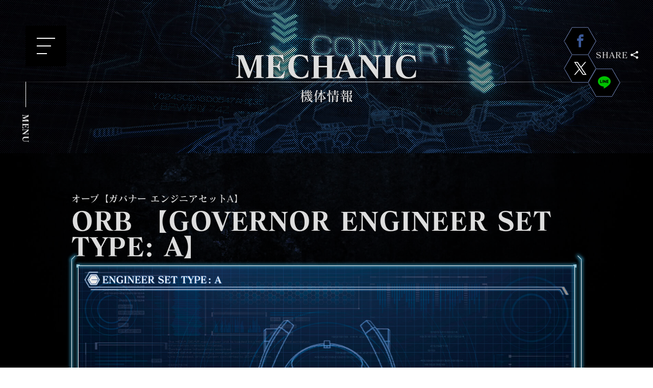

--- FILE ---
content_type: text/html; charset=UTF-8
request_url: https://hexa-gear.com/mechanic/orb-governor-engineer-set-type-a/
body_size: 9840
content:
<!DOCTYPE html>
<html lang="ja">

<head>
<!-- Global site tag (gtag.js) - Google Analytics -->
<script async src="https://www.googletagmanager.com/gtag/js?id=UA-52629938-7"></script>
<script>
  window.dataLayer = window.dataLayer || [];
  function gtag(){dataLayer.push(arguments);}
  gtag('js', new Date());

  gtag('config', 'UA-52629938-7');
  gtag('config', 'AW-724418514');
</script>
<script>
  gtag('event', 'page_view', {
    'send_to': 'AW-724418514',
    'user_id': 'replace with value'
  });
</script>

  <meta charset="UTF-8">
  <meta http-equiv="X-UA-Compatible" content="IE=edge">
  <meta name="viewport" content="width=device-width, initial-scale=1">
  <meta name="format-detection" content="telephone=no">
  <meta name="description" content="設定解説オーブ二足ないし四足で歩行し、人間と同様に工具を把持することができる。稼動している物はほとんどがKARMAやSANAT代理体を搭載、またはそれらの遠隔制御下にある。本来は大型の光学視覚器であったものが四肢を獲得して自走するようになったもの。出自の通り“良く見える眼”として機能するため">
<meta name="twitter:card" content="summary_large_image">
<meta name="twitter:site" content="">
<meta name="twitter:domain" content="HEXA GEAR . COM ‐ ヘキサギア オフィシャルサイト">
<meta name="twitter:title" content="ORB 【GOVERNOR ENGINEER SET TYPE: A】 | HEXA GEAR . COM ‐ ヘキサギア オフィシャルサイト">
<meta name="twitter:description" content="設定解説オーブ二足ないし四足で歩行し、人間と同様に工具を把持することができる。稼動している物はほとんどがKARMAやSANAT代理体を搭載、またはそれらの遠隔制御下にある。本来は大型の光学視覚器であったものが四肢を獲得して自走するようになったもの。出自の通り“良く見える眼”として機能するため">
<meta name="twitter:image" content="https://hexa-gear.com/wp-content/uploads/2022/10/ae69b9e2516fe1bfe6b34a7e472a3255ccf1e66a-1024x520.jpg">
<meta property="og:site_name" content="HEXA GEAR . COM ‐ ヘキサギア オフィシャルサイト">
<meta property="og:title" content="ORB 【GOVERNOR ENGINEER SET TYPE: A】 | HEXA GEAR . COM ‐ ヘキサギア オフィシャルサイト">
<meta property="og:type" content="article">
<meta property="og:image" content="https://hexa-gear.com/wp-content/uploads/2022/10/ae69b9e2516fe1bfe6b34a7e472a3255ccf1e66a-1024x520.jpg">
<meta property="og:url" content="https://hexa-gear.com/mechanic/orb-governor-engineer-set-type-a/">
<meta property="og:description" content="設定解説オーブ二足ないし四足で歩行し、人間と同様に工具を把持することができる。稼動している物はほとんどがKARMAやSANAT代理体を搭載、またはそれらの遠隔制御下にある。本来は大型の光学視覚器であったものが四肢を獲得して自走するようになったもの。出自の通り“良く見える眼”として機能するため">
<title>ORB 【GOVERNOR ENGINEER SET TYPE: A】 | HEXA GEAR . COM ‐ ヘキサギア オフィシャルサイト</title>
<meta name='robots' content='max-image-preview:large' />
<link rel='dns-prefetch' href='//ajax.googleapis.com' />
<link rel='dns-prefetch' href='//webfont.fontplus.jp' />
<link rel='dns-prefetch' href='//cdnjs.cloudflare.com' />
<script type="text/javascript">
/* <![CDATA[ */
window._wpemojiSettings = {"baseUrl":"https:\/\/s.w.org\/images\/core\/emoji\/15.0.3\/72x72\/","ext":".png","svgUrl":"https:\/\/s.w.org\/images\/core\/emoji\/15.0.3\/svg\/","svgExt":".svg","source":{"concatemoji":"https:\/\/hexa-gear.com\/wp-includes\/js\/wp-emoji-release.min.js"}};
/*! This file is auto-generated */
!function(i,n){var o,s,e;function c(e){try{var t={supportTests:e,timestamp:(new Date).valueOf()};sessionStorage.setItem(o,JSON.stringify(t))}catch(e){}}function p(e,t,n){e.clearRect(0,0,e.canvas.width,e.canvas.height),e.fillText(t,0,0);var t=new Uint32Array(e.getImageData(0,0,e.canvas.width,e.canvas.height).data),r=(e.clearRect(0,0,e.canvas.width,e.canvas.height),e.fillText(n,0,0),new Uint32Array(e.getImageData(0,0,e.canvas.width,e.canvas.height).data));return t.every(function(e,t){return e===r[t]})}function u(e,t,n){switch(t){case"flag":return n(e,"\ud83c\udff3\ufe0f\u200d\u26a7\ufe0f","\ud83c\udff3\ufe0f\u200b\u26a7\ufe0f")?!1:!n(e,"\ud83c\uddfa\ud83c\uddf3","\ud83c\uddfa\u200b\ud83c\uddf3")&&!n(e,"\ud83c\udff4\udb40\udc67\udb40\udc62\udb40\udc65\udb40\udc6e\udb40\udc67\udb40\udc7f","\ud83c\udff4\u200b\udb40\udc67\u200b\udb40\udc62\u200b\udb40\udc65\u200b\udb40\udc6e\u200b\udb40\udc67\u200b\udb40\udc7f");case"emoji":return!n(e,"\ud83d\udc26\u200d\u2b1b","\ud83d\udc26\u200b\u2b1b")}return!1}function f(e,t,n){var r="undefined"!=typeof WorkerGlobalScope&&self instanceof WorkerGlobalScope?new OffscreenCanvas(300,150):i.createElement("canvas"),a=r.getContext("2d",{willReadFrequently:!0}),o=(a.textBaseline="top",a.font="600 32px Arial",{});return e.forEach(function(e){o[e]=t(a,e,n)}),o}function t(e){var t=i.createElement("script");t.src=e,t.defer=!0,i.head.appendChild(t)}"undefined"!=typeof Promise&&(o="wpEmojiSettingsSupports",s=["flag","emoji"],n.supports={everything:!0,everythingExceptFlag:!0},e=new Promise(function(e){i.addEventListener("DOMContentLoaded",e,{once:!0})}),new Promise(function(t){var n=function(){try{var e=JSON.parse(sessionStorage.getItem(o));if("object"==typeof e&&"number"==typeof e.timestamp&&(new Date).valueOf()<e.timestamp+604800&&"object"==typeof e.supportTests)return e.supportTests}catch(e){}return null}();if(!n){if("undefined"!=typeof Worker&&"undefined"!=typeof OffscreenCanvas&&"undefined"!=typeof URL&&URL.createObjectURL&&"undefined"!=typeof Blob)try{var e="postMessage("+f.toString()+"("+[JSON.stringify(s),u.toString(),p.toString()].join(",")+"));",r=new Blob([e],{type:"text/javascript"}),a=new Worker(URL.createObjectURL(r),{name:"wpTestEmojiSupports"});return void(a.onmessage=function(e){c(n=e.data),a.terminate(),t(n)})}catch(e){}c(n=f(s,u,p))}t(n)}).then(function(e){for(var t in e)n.supports[t]=e[t],n.supports.everything=n.supports.everything&&n.supports[t],"flag"!==t&&(n.supports.everythingExceptFlag=n.supports.everythingExceptFlag&&n.supports[t]);n.supports.everythingExceptFlag=n.supports.everythingExceptFlag&&!n.supports.flag,n.DOMReady=!1,n.readyCallback=function(){n.DOMReady=!0}}).then(function(){return e}).then(function(){var e;n.supports.everything||(n.readyCallback(),(e=n.source||{}).concatemoji?t(e.concatemoji):e.wpemoji&&e.twemoji&&(t(e.twemoji),t(e.wpemoji)))}))}((window,document),window._wpemojiSettings);
/* ]]> */
</script>
<style id='wp-emoji-styles-inline-css' type='text/css'>

	img.wp-smiley, img.emoji {
		display: inline !important;
		border: none !important;
		box-shadow: none !important;
		height: 1em !important;
		width: 1em !important;
		margin: 0 0.07em !important;
		vertical-align: -0.1em !important;
		background: none !important;
		padding: 0 !important;
	}
</style>
<link rel='stylesheet' id='wp-block-library-css' href='https://hexa-gear.com/wp-includes/css/dist/block-library/style.min.css' type='text/css' media='all' />
<style id='classic-theme-styles-inline-css' type='text/css'>
/*! This file is auto-generated */
.wp-block-button__link{color:#fff;background-color:#32373c;border-radius:9999px;box-shadow:none;text-decoration:none;padding:calc(.667em + 2px) calc(1.333em + 2px);font-size:1.125em}.wp-block-file__button{background:#32373c;color:#fff;text-decoration:none}
</style>
<style id='global-styles-inline-css' type='text/css'>
:root{--wp--preset--aspect-ratio--square: 1;--wp--preset--aspect-ratio--4-3: 4/3;--wp--preset--aspect-ratio--3-4: 3/4;--wp--preset--aspect-ratio--3-2: 3/2;--wp--preset--aspect-ratio--2-3: 2/3;--wp--preset--aspect-ratio--16-9: 16/9;--wp--preset--aspect-ratio--9-16: 9/16;--wp--preset--color--black: #000000;--wp--preset--color--cyan-bluish-gray: #abb8c3;--wp--preset--color--white: #ffffff;--wp--preset--color--pale-pink: #f78da7;--wp--preset--color--vivid-red: #cf2e2e;--wp--preset--color--luminous-vivid-orange: #ff6900;--wp--preset--color--luminous-vivid-amber: #fcb900;--wp--preset--color--light-green-cyan: #7bdcb5;--wp--preset--color--vivid-green-cyan: #00d084;--wp--preset--color--pale-cyan-blue: #8ed1fc;--wp--preset--color--vivid-cyan-blue: #0693e3;--wp--preset--color--vivid-purple: #9b51e0;--wp--preset--gradient--vivid-cyan-blue-to-vivid-purple: linear-gradient(135deg,rgba(6,147,227,1) 0%,rgb(155,81,224) 100%);--wp--preset--gradient--light-green-cyan-to-vivid-green-cyan: linear-gradient(135deg,rgb(122,220,180) 0%,rgb(0,208,130) 100%);--wp--preset--gradient--luminous-vivid-amber-to-luminous-vivid-orange: linear-gradient(135deg,rgba(252,185,0,1) 0%,rgba(255,105,0,1) 100%);--wp--preset--gradient--luminous-vivid-orange-to-vivid-red: linear-gradient(135deg,rgba(255,105,0,1) 0%,rgb(207,46,46) 100%);--wp--preset--gradient--very-light-gray-to-cyan-bluish-gray: linear-gradient(135deg,rgb(238,238,238) 0%,rgb(169,184,195) 100%);--wp--preset--gradient--cool-to-warm-spectrum: linear-gradient(135deg,rgb(74,234,220) 0%,rgb(151,120,209) 20%,rgb(207,42,186) 40%,rgb(238,44,130) 60%,rgb(251,105,98) 80%,rgb(254,248,76) 100%);--wp--preset--gradient--blush-light-purple: linear-gradient(135deg,rgb(255,206,236) 0%,rgb(152,150,240) 100%);--wp--preset--gradient--blush-bordeaux: linear-gradient(135deg,rgb(254,205,165) 0%,rgb(254,45,45) 50%,rgb(107,0,62) 100%);--wp--preset--gradient--luminous-dusk: linear-gradient(135deg,rgb(255,203,112) 0%,rgb(199,81,192) 50%,rgb(65,88,208) 100%);--wp--preset--gradient--pale-ocean: linear-gradient(135deg,rgb(255,245,203) 0%,rgb(182,227,212) 50%,rgb(51,167,181) 100%);--wp--preset--gradient--electric-grass: linear-gradient(135deg,rgb(202,248,128) 0%,rgb(113,206,126) 100%);--wp--preset--gradient--midnight: linear-gradient(135deg,rgb(2,3,129) 0%,rgb(40,116,252) 100%);--wp--preset--font-size--small: 13px;--wp--preset--font-size--medium: 20px;--wp--preset--font-size--large: 36px;--wp--preset--font-size--x-large: 42px;--wp--preset--spacing--20: 0.44rem;--wp--preset--spacing--30: 0.67rem;--wp--preset--spacing--40: 1rem;--wp--preset--spacing--50: 1.5rem;--wp--preset--spacing--60: 2.25rem;--wp--preset--spacing--70: 3.38rem;--wp--preset--spacing--80: 5.06rem;--wp--preset--shadow--natural: 6px 6px 9px rgba(0, 0, 0, 0.2);--wp--preset--shadow--deep: 12px 12px 50px rgba(0, 0, 0, 0.4);--wp--preset--shadow--sharp: 6px 6px 0px rgba(0, 0, 0, 0.2);--wp--preset--shadow--outlined: 6px 6px 0px -3px rgba(255, 255, 255, 1), 6px 6px rgba(0, 0, 0, 1);--wp--preset--shadow--crisp: 6px 6px 0px rgba(0, 0, 0, 1);}:where(.is-layout-flex){gap: 0.5em;}:where(.is-layout-grid){gap: 0.5em;}body .is-layout-flex{display: flex;}.is-layout-flex{flex-wrap: wrap;align-items: center;}.is-layout-flex > :is(*, div){margin: 0;}body .is-layout-grid{display: grid;}.is-layout-grid > :is(*, div){margin: 0;}:where(.wp-block-columns.is-layout-flex){gap: 2em;}:where(.wp-block-columns.is-layout-grid){gap: 2em;}:where(.wp-block-post-template.is-layout-flex){gap: 1.25em;}:where(.wp-block-post-template.is-layout-grid){gap: 1.25em;}.has-black-color{color: var(--wp--preset--color--black) !important;}.has-cyan-bluish-gray-color{color: var(--wp--preset--color--cyan-bluish-gray) !important;}.has-white-color{color: var(--wp--preset--color--white) !important;}.has-pale-pink-color{color: var(--wp--preset--color--pale-pink) !important;}.has-vivid-red-color{color: var(--wp--preset--color--vivid-red) !important;}.has-luminous-vivid-orange-color{color: var(--wp--preset--color--luminous-vivid-orange) !important;}.has-luminous-vivid-amber-color{color: var(--wp--preset--color--luminous-vivid-amber) !important;}.has-light-green-cyan-color{color: var(--wp--preset--color--light-green-cyan) !important;}.has-vivid-green-cyan-color{color: var(--wp--preset--color--vivid-green-cyan) !important;}.has-pale-cyan-blue-color{color: var(--wp--preset--color--pale-cyan-blue) !important;}.has-vivid-cyan-blue-color{color: var(--wp--preset--color--vivid-cyan-blue) !important;}.has-vivid-purple-color{color: var(--wp--preset--color--vivid-purple) !important;}.has-black-background-color{background-color: var(--wp--preset--color--black) !important;}.has-cyan-bluish-gray-background-color{background-color: var(--wp--preset--color--cyan-bluish-gray) !important;}.has-white-background-color{background-color: var(--wp--preset--color--white) !important;}.has-pale-pink-background-color{background-color: var(--wp--preset--color--pale-pink) !important;}.has-vivid-red-background-color{background-color: var(--wp--preset--color--vivid-red) !important;}.has-luminous-vivid-orange-background-color{background-color: var(--wp--preset--color--luminous-vivid-orange) !important;}.has-luminous-vivid-amber-background-color{background-color: var(--wp--preset--color--luminous-vivid-amber) !important;}.has-light-green-cyan-background-color{background-color: var(--wp--preset--color--light-green-cyan) !important;}.has-vivid-green-cyan-background-color{background-color: var(--wp--preset--color--vivid-green-cyan) !important;}.has-pale-cyan-blue-background-color{background-color: var(--wp--preset--color--pale-cyan-blue) !important;}.has-vivid-cyan-blue-background-color{background-color: var(--wp--preset--color--vivid-cyan-blue) !important;}.has-vivid-purple-background-color{background-color: var(--wp--preset--color--vivid-purple) !important;}.has-black-border-color{border-color: var(--wp--preset--color--black) !important;}.has-cyan-bluish-gray-border-color{border-color: var(--wp--preset--color--cyan-bluish-gray) !important;}.has-white-border-color{border-color: var(--wp--preset--color--white) !important;}.has-pale-pink-border-color{border-color: var(--wp--preset--color--pale-pink) !important;}.has-vivid-red-border-color{border-color: var(--wp--preset--color--vivid-red) !important;}.has-luminous-vivid-orange-border-color{border-color: var(--wp--preset--color--luminous-vivid-orange) !important;}.has-luminous-vivid-amber-border-color{border-color: var(--wp--preset--color--luminous-vivid-amber) !important;}.has-light-green-cyan-border-color{border-color: var(--wp--preset--color--light-green-cyan) !important;}.has-vivid-green-cyan-border-color{border-color: var(--wp--preset--color--vivid-green-cyan) !important;}.has-pale-cyan-blue-border-color{border-color: var(--wp--preset--color--pale-cyan-blue) !important;}.has-vivid-cyan-blue-border-color{border-color: var(--wp--preset--color--vivid-cyan-blue) !important;}.has-vivid-purple-border-color{border-color: var(--wp--preset--color--vivid-purple) !important;}.has-vivid-cyan-blue-to-vivid-purple-gradient-background{background: var(--wp--preset--gradient--vivid-cyan-blue-to-vivid-purple) !important;}.has-light-green-cyan-to-vivid-green-cyan-gradient-background{background: var(--wp--preset--gradient--light-green-cyan-to-vivid-green-cyan) !important;}.has-luminous-vivid-amber-to-luminous-vivid-orange-gradient-background{background: var(--wp--preset--gradient--luminous-vivid-amber-to-luminous-vivid-orange) !important;}.has-luminous-vivid-orange-to-vivid-red-gradient-background{background: var(--wp--preset--gradient--luminous-vivid-orange-to-vivid-red) !important;}.has-very-light-gray-to-cyan-bluish-gray-gradient-background{background: var(--wp--preset--gradient--very-light-gray-to-cyan-bluish-gray) !important;}.has-cool-to-warm-spectrum-gradient-background{background: var(--wp--preset--gradient--cool-to-warm-spectrum) !important;}.has-blush-light-purple-gradient-background{background: var(--wp--preset--gradient--blush-light-purple) !important;}.has-blush-bordeaux-gradient-background{background: var(--wp--preset--gradient--blush-bordeaux) !important;}.has-luminous-dusk-gradient-background{background: var(--wp--preset--gradient--luminous-dusk) !important;}.has-pale-ocean-gradient-background{background: var(--wp--preset--gradient--pale-ocean) !important;}.has-electric-grass-gradient-background{background: var(--wp--preset--gradient--electric-grass) !important;}.has-midnight-gradient-background{background: var(--wp--preset--gradient--midnight) !important;}.has-small-font-size{font-size: var(--wp--preset--font-size--small) !important;}.has-medium-font-size{font-size: var(--wp--preset--font-size--medium) !important;}.has-large-font-size{font-size: var(--wp--preset--font-size--large) !important;}.has-x-large-font-size{font-size: var(--wp--preset--font-size--x-large) !important;}
:where(.wp-block-post-template.is-layout-flex){gap: 1.25em;}:where(.wp-block-post-template.is-layout-grid){gap: 1.25em;}
:where(.wp-block-columns.is-layout-flex){gap: 2em;}:where(.wp-block-columns.is-layout-grid){gap: 2em;}
:root :where(.wp-block-pullquote){font-size: 1.5em;line-height: 1.6;}
</style>
<link rel='stylesheet' id='aw-css-style-css' href='https://hexa-gear.com/wp-content/themes/hexagear/css/style.css' type='text/css' media='all' />
<link rel='stylesheet' id='aw-modal-video-css' href='https://hexa-gear.com/wp-content/themes/hexagear/css/modal-video.min' type='text/css' media='all' />
<link rel='stylesheet' id='fancybox-css' href='https://hexa-gear.com/wp-content/plugins/easy-fancybox/fancybox/1.5.4/jquery.fancybox.min.css' type='text/css' media='screen' />
<style id='fancybox-inline-css' type='text/css'>
#fancybox-content{border-color:#ffffff;}#fancybox-title,#fancybox-title-float-main{color:#fff}
</style>
<!--[if lt IE 10]>
<script type="text/javascript" src="https://hexa-gear.com/wp-content/themes/hexagear/js/flexibility.js" id="aw-flexibility-js"></script>
<![endif]-->
<script type="text/javascript" src="https://hexa-gear.com/wp-includes/js/jquery/jquery.min.js" id="jquery-core-js"></script>
<script type="text/javascript" src="https://hexa-gear.com/wp-includes/js/jquery/jquery-migrate.min.js" id="jquery-migrate-js"></script>
<link rel="https://api.w.org/" href="https://hexa-gear.com/wp-json/" /><link rel="canonical" href="https://hexa-gear.com/mechanic/orb-governor-engineer-set-type-a/" />
  <link rel="apple-touch-icon" sizes="180x180" href="https://hexa-gear.com/wp-content/themes/hexagear/favicons/apple-touch-icon.png">
  <link rel="icon" type="image/png" sizes="32x32" href="https://hexa-gear.com/wp-content/themes/hexagear/favicons/favicon-32x32.png">
  <link rel="icon" type="image/png" sizes="16x16" href="https://hexa-gear.com/wp-content/themes/hexagear/favicons/favicon-16x16.png">
  <link rel="manifest" href="https://hexa-gear.com/wp-content/themes/hexagear/favicons/manifest.json">
  <link rel="mask-icon" href="https://hexa-gear.com/wp-content/themes/hexagear/favicons/safari-pinned-tab.svg" color="#5bbad5">
  <meta name="theme-color" content="#ffffff">

</head>

<body class="mechanic-template-default single single-mechanic postid-14752">

  <svg style="display:none;" xmlns="http://www.w3.org/2000/svg">
    <symbol id="hexagear" viewBox="0 0 420 40">
      <g transform="translate(-7019 367)">
        <path class="cls-1" d="M33.618,38.816H11.206L0,19.41,11.206,0H33.619l11.2,19.41L33.62,38.815ZM13.01,3.123,3.605,19.41l9.4,16.3H31.834l9.382-16.3L31.834,3.123Zm17.8,30.841h-16.8L5.593,19.41,14.011,4.857h16.8l7.9,13.683H14.7v1.721H38.717l-7.9,13.7Z" transform="translate(7024 -366)" />
        <path class="cls-1" d="M282.8,26.59h21.772v4.048h-24.8a3.916,3.916,0,0,1,.774-3.011A3.179,3.179,0,0,1,282.8,26.59Zm-3.067,5.657V35.4h20V32.251Zm0,8.815h24.835V37.031H279.729Z" transform="translate(6864.609 -381.151)" />
        <path class="cls-1" d="M201.263,32.307H184.374V26.59H179.25V41.139h5.124V35.456h16.889v5.683h5.124V26.59h-5.124Z" transform="translate(6921.862 -381.151)" />
        <path class="cls-1" d="M400.252,26.59h-6.345l-6.113,4.788-6.109-4.788H375.34l9.283,7.274-9.283,7.274h6.345l6.109-4.788,6.113,4.788h6.345l-9.283-7.274Z" transform="translate(6810.127 -381.151)" />
        <path class="cls-1" d="M498.071,41.139,488.3,26.59h-8.918L469.61,41.139h5.752l8.483-12.63,8.483,12.63Z" transform="translate(6756.411 -381.151)" />
        <path class="cls-1" d="M699.276,26.59h21.772v4.048h-24.8a3.906,3.906,0,0,1,.779-3.011A3.178,3.178,0,0,1,699.276,26.59Zm-3.067,5.657V35.4h20V32.251Zm0,8.815h24.839V37.031H696.209Z" transform="translate(6627.293 -381.151)" />
        <path class="cls-1" d="M819.831,41.139l-9.77-14.549h-8.918L791.37,41.139h5.747l8.483-12.63,8.488,12.63Z" transform="translate(6573.068 -381.151)" />
        <path class="cls-1" d="M919.722,32.309h0V30.936c0-.28.176-2.289-.86-3.308a3.184,3.184,0,0,0-2.25-1.028H897.988a3.183,3.183,0,0,0-2.25,1.032c-1.02,1.024-.86,3.011-.86,3.308v10.2H900V37.273l19.664,5.257V38.9l-13.121-3.442h13.177Zm-5.132,0H900.015V30.644h14.575Z" transform="translate(6514.093 -381.157)" />
        <path class="cls-1" d="M599.32,27.632a4.138,4.138,0,0,0-.8,3.059h0v10.38h25.811v-8.81H609.645v3.153h9.464v1.63H603.622v-6.4H624.31V26.6H601.57a3.183,3.183,0,0,0-2.25,1.032Z" transform="translate(6682.97 -381.157)" />
      </g>
    </symbol>
  </svg>

    <div class="loader">
    <div class="loader__icon"><img src="https://hexa-gear.com/wp-content/themes/hexagear/images/load.png" alt="Loading..." class="load-img"></div>
    <div class="loader__text">DataAccess ...</div>
  </div>
  
  <header class="header">
        <div class="container header__body">
      <h1 class="header__title root-title">
        <span class="root-title__en">
          MECHANIC</span>
        <span class="root-title__line"></span>
        <span class="root-title__ja">
          機体情報</span>
      </h1>
    </div>
        <div class="header-menu">
      <button class="menu-btn" id="menu-btn">
        <span class="menu-btn__line"></span>
        <span class="menu-btn__line"></span>
        <span class="menu-btn__line"></span>
      </button>
      <span class="header-menu__text"></span>
    </div>
    <a href="#mechanic" class="scroll-icon"><span class="top"></span><span class="middle"></span><span class="bottom"></span></a>
  </header>
    <div class="share">
    <span class="share__title">SHARE</span>
<!--
    <div class="share__item share-btn">
      <a class="share-btn__inner" href="https://plus.google.com/share?url=https%3A%2F%2Fhexa-gear.com%2Fmechanic%2Forb-governor-engineer-set-type-a%2F" target="_blank"><span class="icon icon-google-plus"></span></a>
    </div>
-->
    <div class="share__item share-btn">
      <a class="share-btn__inner" href="https://www.facebook.com/sharer/sharer.php?u=https%3A%2F%2Fhexa-gear.com%2Fmechanic%2Forb-governor-engineer-set-type-a%2F" target="_blank"><span class="icon icon-facebook"></span></a>
    </div>
    <div class="share__item share-btn">
      <a class="share-btn__inner" href="https://x.com/intent/post?text=ORB+%E3%80%90GOVERNOR+ENGINEER+SET+TYPE%3A+A%E3%80%91+%7C+HEXA+GEAR+.+COM+%E2%80%90+%E3%83%98%E3%82%AD%E3%82%B5%E3%82%AE%E3%82%A2+%E3%82%AA%E3%83%95%E3%82%A3%E3%82%B7%E3%83%A3%E3%83%AB%E3%82%B5%E3%82%A4%E3%83%88&url=https%3A%2F%2Fhexa-gear.com%2Fmechanic%2Forb-governor-engineer-set-type-a%2F" target="_blank"><span class="icon icon-twitter"></span></a>
    </div>
    <div class="share__item share-btn">
      <a class="share-btn__inner" href="http://line.me/R/msg/text/?ORB 【GOVERNOR ENGINEER SET TYPE: A】 | HEXA GEAR . COM ‐ ヘキサギア オフィシャルサイト https%3A%2F%2Fhexa-gear.com%2Fmechanic%2Forb-governor-engineer-set-type-a%2F"><span class="icon icon-line"></span></a>
    </div>
  </div>

  <nav class="nav">
    <div class="nav__item nav__item--menu">
      <div class="nav__body">
        <div class="nav__logo">
          <a href="https://hexa-gear.com/" class="nav-list__link"><svg>
              <title>HEXA GEAR</title>
              <use xlink:href="#hexagear"></use>
            </svg></a>
        </div>
        <ul class="nav-list">
          <li class="nav-list__item"><a href="https://hexa-gear.com/" class="nav-list__link">TOP</a></li>
          <li class="nav-list__item"><a href="https://hexa-gear.com/about/" class="nav-list__link">ABOUT</a></li>
          <li class="nav-list__item"><a href="https://hexa-gear.com/product/" class="nav-list__link">PRODUCT</a></li>
          <li class="nav-list__item"><a href="https://hexa-gear.com/mechanic/" class="nav-list__link">MECHANIC</a></li>
          <li class="nav-list__item"><a href="https://hexa-gear.com/world/" class="nav-list__link">WORLD</a></li>
          <li class="nav-list__item"><a href="https://hexa-gear.com/movie/" class="nav-list__link">MOVIE</a></li>
          <li class="nav-list__item"><a href="https://hexa-gear.com/free_build/" class="nav-list__link nav-list__link--light">FREE BUILD</a></li>
          <li class="nav-list__item"><a href="https://hexa-gear.com/mission/" class="nav-list__link nav-list__link--light">MISSION</a></li>
          <li class="nav-list__item"><a href="https://hexa-gear.com/update/" class="nav-list__link">UPDATE</a></li>
          <li class="nav-list__item"><a href="https://www.kotobukiya.co.jp/shoplist/" class="nav-list__link nav-list__link--window" target="_blank">SHOP LIST</a></li>
          <li class="nav-list__item"><a href="https://www.kotobukiya.co.jp/hexa-gear-gg/" class="nav-list__link nav-list__link--window" target="_blank">BLOG</a></li>
          <li class="nav-list__item"><a href="https://x.com/Hexagear_team" class="nav-list__link nav-list__link--window" target="_blank">X</a></li>
        </ul>
        <dl class="lang nav__lang">
          <dt class="lang__title">Language</dt>
          <dd class="lang__data"><a class="lang__link lang__link--active">Japanese</a></dd>
          <dd class="lang__data"><a class="lang__link lang__link" href="http://en.hexa-gear.com">English</a></dd>
        </dl>
        <a class="nav__official" href="https://www.kotobukiya.co.jp/" target="_blank">KOTOBUKIYA Web Site</a>
      </div>
    </div>
    <div class="nav__item nav__item--visual"></div>
  </nav>

  <article class="mechanic">
    <div class="container">
      <header class="mechanic__header">
        <h1 class="mechanic__title">
          <span class="mechanic__title-ja">オーブ【ガバナー エンジニアセットA】</span>
          <span class="mechanic__title-en">ORB 【GOVERNOR ENGINEER SET TYPE: A】</span>
        </h1>
      </header>
      <div class="frame">
        <div class="frame__side frame__side--left"></div>
        <div class="frame__main">
          <div class="frame__inner">
            <div class="frame__body">
              <img width="1200" height="609" src="https://hexa-gear.com/wp-content/uploads/2022/10/ae69b9e2516fe1bfe6b34a7e472a3255ccf1e66a.jpg" class="mechanic-img wp-post-image" alt="" decoding="async" fetchpriority="high" srcset="https://hexa-gear.com/wp-content/uploads/2022/10/ae69b9e2516fe1bfe6b34a7e472a3255ccf1e66a.jpg 1200w, https://hexa-gear.com/wp-content/uploads/2022/10/ae69b9e2516fe1bfe6b34a7e472a3255ccf1e66a-768x390.jpg 768w, https://hexa-gear.com/wp-content/uploads/2022/10/ae69b9e2516fe1bfe6b34a7e472a3255ccf1e66a-1024x520.jpg 1024w, https://hexa-gear.com/wp-content/uploads/2022/10/ae69b9e2516fe1bfe6b34a7e472a3255ccf1e66a-800x406.jpg 800w" sizes="(max-width: 1200px) 100vw, 1200px" />            </div>
          </div>
        </div>
        <div class="frame__side frame__side--right"></div>
      </div>
      <section class="mechanic__description">
        <div class="container container--mini post-type-mechanic">
          <h2 class="h2">設定解説</h2>
<h4 class="h4">オーブ</h4>
<p>二足ないし四足で歩行し、人間と同様に工具を把持することができる。<br />
稼動している物はほとんどがKARMAやSANAT代理体を搭載、またはそれらの遠隔制御下にある。<br />
本来は大型の光学視覚器であったものが四肢を獲得して自走するようになったもの。出自の通り“良く見える眼”として機能するため遠距離索敵要員として部隊に迎えられることもあるが戦闘力は皆無。G2AIのみで稼働するヘキサギアに接続すれば、外付けのKARMA搭載型ヘキサギアとして起動させることが可能。<br />
戦闘により機体が動作不能な状態に陥ったKARMAに与えられる緊急用のボディでもある。戦闘用に作られたボディ（特に第三世代）では困難なガバナーとのスキンシップが容易に行えるため一部のガバナーに人気を博している。<br />
アースクライン・バイオメカニクス代表「ヴァージニア・アースクライン」が自ら設計した彼女のお気に入りである。</p>
<h4 class="h4">エンジニア</h4>
<p>技術者の総称。<br />
いずれの陣営においても現場に直接携わる者たちは揃いの作業服を着ていることが多い。<br />
彼らはそれぞれの分野の専門家であり、時代と共に失われつつある技術や知識の継承者でもある。</p>
<h4 class="h4">ヘキサグラムリムーバー</h4>
<p>ヘキサギアに装填されたヘキサグラムを抜き出すための工具。<br />
使用時には機体側からの操作でヘキサグラムを基底状態にしておく必要がある。</p>
<p>&nbsp;</p>
        </div>
      </section>
    </div>
    <div class="mechanic__bg" style="background-image: url(  );"></div>
  </article>

  <aside class="related">
    <div class="container">
      <h2 class="related__title">RELATED PRODUCT</h2>
      <div class="related-list">
        <div class="related-list__item">
          <article class="archive-card archive-card">
            <a class="archive-card__more" href="https://hexa-gear.com/product/governor-engineer-set-type-a/" title="ガバナー エンジニアセットA"></a>
<!--            <time class="archive-card__time">2022.06.02</time>-->
            <div class="archive-card__thumbnail"><img width="765" height="600" src="https://hexa-gear.com/wp-content/uploads/2022/06/58a272c5580e0409f96b7124d0b51c2a64901297.jpg" class="img-responsive wp-post-image" alt="" decoding="async" /></div>
            <h1 class="archive-card__title archive-card__title--bordered">ガバナー エンジニアセットA</h1>
          </article>
        </div>
      </div>
    </div>
  </aside>
  <div class="back-archive">
    <a href="https://hexa-gear.com/mechanic/">MECHANIC 一覧へ戻る
    </a>
    <div class="back-archive__bg"></div>
  </div>

<div class="jumper-wrap"><a href="#" id="jumper"></a></div>
<footer class="footer">
  <div class="container">
    <svg class="footer__logo">
      <title>HEXA GEAR</title>
      <use xlink:href="#hexagear"></use>
    </svg>
    <div class="footer__copy">&copy; KOTOBUKIYA</div>
  </div>
</footer>
<script>!function(d,s,id){var js,fjs=d.getElementsByTagName(s)[0],p=/^http:/.test(d.location)?'http':'https';if(!d.getElementById(id)){js=d.createElement(s);js.id=id;js.src=p+'://platform.twitter.com/widgets.js';fjs.parentNode.insertBefore(js,fjs);}}(document, 'script', 'twitter-wjs');</script>

<script type="text/javascript" src="https://ajax.googleapis.com/ajax/libs/jquery/3.1.1/jquery.min.js" id="aw-jquery-js"></script>
<script type="text/javascript" src="https://webfont.fontplus.jp/accessor/script/fontplus.js?MjpvDCtsJs8%3D&amp;box=aKrriReapbg%3D&amp;aa=1" id="aw-font-matis-js"></script>
<script type="text/javascript" src="https://hexa-gear.com/wp-content/themes/hexagear/js/slick.min.js" id="aw-slick-js-js"></script>
<script type="text/javascript" src="https://hexa-gear.com/wp-content/themes/hexagear/js/ofi.min.js" id="aw-js-ofi-js"></script>
<script type="text/javascript" src="https://hexa-gear.com/wp-content/themes/hexagear/js/modal-video.min.js" id="aw-modal-video-js"></script>
<script type="text/javascript" src="https://hexa-gear.com/wp-content/themes/hexagear/js/jquery.inview.min.js" id="aw-inview-js"></script>
<script type="text/javascript" src="https://hexa-gear.com/wp-content/themes/hexagear/js/underscore-min.js" id="aw-underscore-js"></script>
<script type="text/javascript" src="https://cdnjs.cloudflare.com/ajax/libs/Chart.js/2.4.0/Chart.min.js" id="aw-chart-js"></script>
<script type="text/javascript" src="https://hexa-gear.com/wp-content/themes/hexagear/js/scripts.js" id="aw-scripts-js"></script>
<script type="text/javascript" src="https://hexa-gear.com/wp-content/plugins/easy-fancybox/vendor/purify.min.js" id="fancybox-purify-js"></script>
<script type="text/javascript" src="https://hexa-gear.com/wp-content/plugins/easy-fancybox/fancybox/1.5.4/jquery.fancybox.min.js" id="jquery-fancybox-js"></script>
<script type="text/javascript" id="jquery-fancybox-js-after">
/* <![CDATA[ */
var fb_timeout, fb_opts={'autoScale':true,'showCloseButton':true,'width':560,'height':340,'margin':20,'pixelRatio':'false','padding':10,'centerOnScroll':false,'enableEscapeButton':true,'speedIn':300,'speedOut':300,'overlayShow':true,'hideOnOverlayClick':true,'overlayColor':'#000','overlayOpacity':0.9,'minViewportWidth':320,'minVpHeight':320,'disableCoreLightbox':'true','enableBlockControls':'true','fancybox_openBlockControls':'true' };
if(typeof easy_fancybox_handler==='undefined'){
var easy_fancybox_handler=function(){
jQuery([".nolightbox","a.wp-block-file__button","a.pin-it-button","a[href*='pinterest.com\/pin\/create']","a[href*='facebook.com\/share']","a[href*='twitter.com\/share']"].join(',')).addClass('nofancybox');
jQuery('a.fancybox-close').on('click',function(e){e.preventDefault();jQuery.fancybox.close()});
/* IMG */
						var unlinkedImageBlocks=jQuery(".wp-block-image > img:not(.nofancybox,figure.nofancybox>img)");
						unlinkedImageBlocks.wrap(function() {
							var href = jQuery( this ).attr( "src" );
							return "<a href='" + href + "'></a>";
						});
var fb_IMG_select=jQuery('a[href*=".jpg" i]:not(.nofancybox,li.nofancybox>a,figure.nofancybox>a),area[href*=".jpg" i]:not(.nofancybox),a[href*=".png" i]:not(.nofancybox,li.nofancybox>a,figure.nofancybox>a),area[href*=".png" i]:not(.nofancybox),a[href*=".webp" i]:not(.nofancybox,li.nofancybox>a,figure.nofancybox>a),area[href*=".webp" i]:not(.nofancybox),a[href*=".jpeg" i]:not(.nofancybox,li.nofancybox>a,figure.nofancybox>a),area[href*=".jpeg" i]:not(.nofancybox)');
fb_IMG_select.addClass('fancybox image');
var fb_IMG_sections=jQuery('.gallery,.wp-block-gallery,.tiled-gallery,.wp-block-jetpack-tiled-gallery,.ngg-galleryoverview,.ngg-imagebrowser,.nextgen_pro_blog_gallery,.nextgen_pro_film,.nextgen_pro_horizontal_filmstrip,.ngg-pro-masonry-wrapper,.ngg-pro-mosaic-container,.nextgen_pro_sidescroll,.nextgen_pro_slideshow,.nextgen_pro_thumbnail_grid,.tiled-gallery');
fb_IMG_sections.each(function(){jQuery(this).find(fb_IMG_select).attr('rel','gallery-'+fb_IMG_sections.index(this));});
jQuery('a.fancybox,area.fancybox,.fancybox>a').each(function(){jQuery(this).fancybox(jQuery.extend(true,{},fb_opts,{'transition':'elastic','transitionIn':'elastic','transitionOut':'elastic','opacity':false,'hideOnContentClick':false,'titleShow':true,'titlePosition':'over','titleFromAlt':true,'showNavArrows':true,'enableKeyboardNav':true,'cyclic':false,'mouseWheel':'true','changeSpeed':250,'changeFade':300}))});
};};
jQuery(easy_fancybox_handler);jQuery(document).on('post-load',easy_fancybox_handler);
/* ]]> */
</script>
<script type="text/javascript" src="https://hexa-gear.com/wp-content/plugins/easy-fancybox/vendor/jquery.easing.min.js" id="jquery-easing-js"></script>
<script type="text/javascript" src="https://hexa-gear.com/wp-content/plugins/easy-fancybox/vendor/jquery.mousewheel.min.js" id="jquery-mousewheel-js"></script>
<script type="text/javascript" src="https://hexa-gear.com/wp-content/plugins/wp-gallery-custom-links/wp-gallery-custom-links.js" id="wp-gallery-custom-links-js-js"></script>
<script>
$(window).on('load', function() {
  $('a[href*="shop.kotobukiya.co.jp"]').on('click', function() {
    ga('send', 'event', 'KOTOBUKIUYA ONLINE SHOP', 'クリック', $(this).attr("href") );
  });
});

</script>
</body>
</html>

--- FILE ---
content_type: image/svg+xml
request_url: https://hexa-gear.com/wp-content/themes/hexagear/svg/scroller.svg
body_size: 341
content:
<svg id="グループ化_1427" data-name="グループ化 1427" xmlns="http://www.w3.org/2000/svg" viewBox="-2385.981 8412 73.782 63.409">
  <defs>
    <style>
      .cls-1, .cls-3 {
        fill: none;
      }

      .cls-1 {
        stroke: #fff;
      }

      .cls-2 {
        fill: #fff;
      }

      .cls-3 {
        stroke: #000;
      }
    </style>
  </defs>
  <path id="パス_13" data-name="パス 13" class="cls-1" d="M6307.043-90.2h34.744l19.432,31.616-17.785,30.793h-36.391L6288.6-58.584Z" transform="translate(-8674 8502.7)"/>
  <path id="パス_52" data-name="パス 52" class="cls-2" d="M6302.974-90.2h27.079L6345.2-65.56l-13.861,24h-28.362l-14.374-24Z" transform="translate(-8665.5 8509.5)"/>
  <path id="パス_53" data-name="パス 53" class="cls-3" d="M-7160.2,4014.6l10.039-12.1,10.216,12.1" transform="translate(4800.811 4434.139)"/>
</svg>


--- FILE ---
content_type: application/javascript
request_url: https://hexa-gear.com/wp-content/themes/hexagear/js/scripts.js
body_size: 4047
content:
(function () {
  $(window).on('load', function () {
    $('.home-loader').toggleClass('home-loader--loading home-loader--complete')
    $('.home-loader').delay(500).fadeOut();
    $('.event-loader').addClass('event-loader--loaded').delay(500).fadeOut();
    $('.loader').delay(350).fadeOut();
    $('.header').delay(350).addClass('loaded');
  });

  $('#menu-btn').on('click', function (e) {
    e.preventDefault();
    $('html').toggleClass('menu-open');
  });

  //  $(".sound-btn").click(function () {
  //    if($(this).hasClass("sound-btn--off")) {
  //        $(this).removeClass("sound-btn--off");
  //        $(this).addClass("sound-btn--on");
  //        $(this).text("SOUND ON");
  //        $("video").prop('muted', false);
  //    } else {
  //        $(this).removeClass("sound-btn--on");
  //        $(this).addClass("sound-btn--off");
  //        $(this).text("SOUND OFF");
  //        $("video").prop('muted', true);
  //    }
  //  });

  var topBtn = $('#jumper');
  topBtn.hide();
  $(window).scroll(function () {
    if ($(this).scrollTop() > 500) {
      topBtn.fadeIn(500);
    } else {
      topBtn.fadeOut(500);
    }
  });
  $('#jumper').on('click', function (e) {
    e.preventDefault();
    $('html,body').animate({
      scrollTop: 0
    }, 1000);
  });
  if( $('.product-slider .product-slider__item').length > 5 ) {
    $('.product-slider').slick({
      dots: true,
      infinite: true,
      slidesToScroll: 5,
      slidesToShow: 5
    });
  }
  $('.related-list').each(function() {
    if( $(this).find('.related-list__item').length > 3 ) {
      $(this).slick({
        infinite: true,
        slidesToScroll: 3,
        slidesToShow: 3
      });
    }
  });
  if( $( '.update-slider' ).length > 0 ) {
    $( '.update-slider' ).slick({
      dots: false,
      infinite: true,
      vertical: true,
      autoplay: true,
      arrows: false,
    });
  }
})(jQuery);

'use strict';

var _typeof = typeof Symbol === "function" && typeof Symbol.iterator === "symbol" ? function (obj) { return typeof obj; } : function (obj) { return obj && typeof Symbol === "function" && obj.constructor === Symbol && obj !== Symbol.prototype ? "symbol" : typeof obj; };

/*!
 * modal-video Ver.1.0.0 (https://www.appleple.com)
 * Copyright appleple | MIT License
 *
 */
;(function umd(factory) {
	'use strict';

	if (typeof define === 'function' && define.amd) {
		define(['jquery'], factory);
	} else if ((typeof exports === 'undefined' ? 'undefined' : _typeof(exports)) === 'object') {
		module.exports = factory(require('jquery'));
	} else {
		factory(jQuery);
	}
})(function modalVideo($) {

	var defaults = {
		channel: 'youtube',
		youtube: {
			autoplay: 1,
			cc_load_policy: 1,
			color: null,
			controls: 1,
			disablekb: 0,
			enablejsapi: 0,
			end: null,
			fs: 1,
			h1: null,
			iv_load_policy: 1,
			list: null,
			listType: null,
			loop: 0,
			modestbranding: null,
			origin: null,
			playlist: null,
			playsinline: null,
			rel: 0,
			showinfo: 1,
			start: 0,
			wmode: 'transparent',
			theme: 'dark'
		},
		ratio: '16:9',
		vimeo: {
			api: false,
			autopause: true,
			autoplay: true,
			byline: true,
			callback: null,
			color: null,
			height: null,
			loop: false,
			maxheight: null,
			maxwidth: null,
			player_id: null,
			portrait: true,
			title: true,
			width: null,
			xhtml: false
		},
		allowFullScreen: true,
		animationSpeed: 300,
		classNames: {
			modalVideo: 'modal-video',
			modalVideoClose: 'modal-video-close',
			modalVideoBody: 'modal-video-body',
			modalVideoInner: 'modal-video-inner',
			modalVideoIframeWrap: 'modal-video-movie-wrap',
			modalVideoCloseBtn: 'modal-video-close-btn'
		},
		aria: {
			openMessage: 'You just openned the modal video',
			dismissBtnMessage: 'Close the modal by clicking here'
		}
	};

	function getQueryString(obj) {
		var url = "";
		for (var key in obj) {
			if (obj.hasOwnProperty(key)) {
				if (obj[key] !== null) {
					url += key + '=' + obj[key] + '&';
				}
			}
		}
		return url.substr(0, url.length - 1);
	}

	function getYoutubeUrl(youtube, videoId) {
		var query = getQueryString(youtube);
		return '//www.youtube.com/embed/' + videoId + '?' + query;
	}

	function getVimeoUrl(vimeo, videoId) {
		var query = getQueryString(vimeo);
		return '//player.vimeo.com/video/' + videoId + '?' + query;
	}

	function getVideoUrl(opt, videoId) {
		if (opt.channel === 'youtube') {
			return getYoutubeUrl(opt.youtube, videoId);
		} else if (opt.channel === 'vimeo') {
			return getVimeoUrl(opt.vimeo, videoId);
		}
	}

	function getPadding(ratio) {
		var arr = ratio.split(':');
		var width = Number(arr[0]);
		var height = Number(arr[1]);
		var padding = height * 100 / width;
		return padding + '%';
	}

	function getHtml(opt, videoId) {
		var videoUrl = getVideoUrl(opt, videoId);
		var padding = getPadding(opt.ratio);
		return '\n\t\t\t\t\t<div class="' + opt.classNames.modalVideo + '" tabindex="-1" role="dialog" aria-label="' + opt.aria.openMessage + '">\n\t\t\t\t\t\t<div class="' + opt.classNames.modalVideoBody + '">\n\t\t\t\t\t\t\t<div class="' + opt.classNames.modalVideoInner + '">\n\t\t\t\t\t\t\t\t<div class="' + opt.classNames.modalVideoIframeWrap + '" style="padding-bottom:' + padding + '">\n\t\t\t\t\t\t\t\t\t<button class="' + opt.classNames.modalVideoCloseBtn + ' js-modal-video-dismiss-btn" aria-label="' + opt.aria.dismissBtnMessage + '"/>\n\t\t\t\t\t\t\t\t\t<iframe width=\'460\' height=\'230\' src="' + videoUrl + '" frameborder=\'0\' allowfullscreen=' + opt.allowFullScreen + ' tabindex="-1"/>\n\t\t\t\t\t\t\t\t</div>\n\t\t\t\t\t\t\t</div>\n\t\t\t\t\t\t</div>\n\t\t\t\t\t</div>\n\t\t\t';
	}

	$.fn.modalVideo = function (opt) {
		opt = $.extend({}, defaults, opt);
		$(this).each(function () {
			if (!$(this).data('video-id')) {
				$(this).data('video-id', opt.videoId);
			}
		});
		$(this).click(function () {
			var $me = $(this);
			var videoId = $me.data('video-id');
			var html = getHtml(opt, videoId);
			var $modal = $(html);
			var $btn = $modal.find('.js-modal-video-dismiss-btn');
			var speed = opt.animationSpeed;
			$('body').append($modal);
			$modal.focus();
			$modal.on('click', function () {
				var $self = $(this);
				$self.addClass(opt.classNames.modalVideoClose);
				$self.off('click');
				$self.off('keydown');
				$btn.off('click');
				setTimeout(function () {
					$self.remove();
					$me.focus();
				}, speed);
			});
			$btn.on('click', function () {
				$modal.trigger('click');
			});
			$modal.on('keydown', function (e) {
				if (e.which === 9) {
					e.preventDefault();
					if ($modal.is(':focus')) {
						$btn.focus();
					} else {
						$modal.attr('aria-label', '');
						$modal.focus();
					}
				}
			});
		});
	};
});

$(".modal-movie").modalVideo();

//$(function () {
//  $(".img_box").colorbox({
//    maxWidth: "90%",
//    maxHeight: "90%",
//    opacity: 0.7
//  });
//});

$(function () {
  $('a[href^="#"]').click(function () {
    var speed = 800;
    var href = $(this).attr("href");
    var target = $(href == "#" || href == "" ? 'html' : href);
    var position = target.offset().top;
    $("html, body").animate({
      scrollTop: position
    }, speed, "swing");
    return false;
  });
});

$('.scroll-in').css('visibility', 'hidden');
$(window).scroll(function () {
  var windowHeight = $(window).height(),
    topWindow = $(window).scrollTop();
  $('.scroll-in').each(function () {
    var targetPosition = $(this).offset().top;
    if (topWindow > targetPosition - windowHeight + 200) {
      $(this).addClass("fadeInDown");
    }
  });
});

$(window).on('scroll', function () {
  var _scroll = 0;
  var _scroll = $(this).scrollTop();
  $('.parallax').each(function () {
    _scroll = $(window).scrollTop() - $(this).offset().top;
    $(this).find('.parallax__item').each(function () {
      $(this).css({
        'transform': 'translate3d(0px, ' + _scroll * $(this).data('depth') + 'px, 0px)'
      });
    });
  });
});


$(function() {

  function set_media() {
    $('.form__media').each(function() {
      if( $(this).files ) {
        var file = $(this).target.files[0];
        if( file != undefined ) {
          $(this).nextAll('.file-wrapper').text(file.name).addClass('file-wrapper--selected');
        } else {
          $(this).nextAll('.file-wrapper').text('').removeClass('file-wrapper--selected');
        }
      }
    });
  }
  $(window).on('load', function() {
    set_media();
    var total = get_battlepoint();
    $('#total_number').text(total);
  });

  $('form').find('.form__battlepoint').each(function() {
    $.data(this, 'current', $(this).val());
  });
  $('form').on('change', '.form__media', function(e) {
    var file = e.target.files[0];
    if( file != undefined ) {
      $(this).nextAll('.file-wrapper').text(file.name).addClass('file-wrapper--selected');
    } else {
      $(this).nextAll('.file-wrapper').text('').removeClass('file-wrapper--selected');
    }
  });
  $( '.mw_wp_form .mwform-file-delete' ).on('click', function() {
    $('label[for=' + $(this).data('mwform-file-delete') + ']').text('').removeClass('file-wrapper--selected');
  });
  $('form').on('change', '.form__battlepoint', function(e) {
    var total = get_battlepoint();
    /*
    if( total > 30 ) {
      $(this).val( $.data(this, 'current') );
      alert('バトルポイントの合計値は最大30ポイントまでとなります。');
    } else {
      $.data(this, 'current', $(this).val());
      $('#total_number').text(total);
    }
    */
    $.data(this, 'current', $(this).val());
    $('#total_number').text(total);
  });
  function get_battlepoint() {
    var total = 0;
    $('[name^=custom_point_]').each(function() {
      total += parseInt( $(this).val() );
    });
    return total;
  }
});


$(function() {
  // イベントボスの背景スライダー
  $slider = $('#event-bgslider')
  $slider.slick({
    fade: true,
    autoplay: true,
    autoplaySpeed: 5000,
  }).slick('slickNext');
  
  // inview
  $('.event-content').on('inview', function (event, isInView) {
    if (isInView) {
      $(this).delay($(this).data('delay')).queue(function () {
        $(this).addClass('event-content--active');
      });
    }
  });
  $('.battle-meter').on('inview', function (event, isInView) {
    if (isInView) {
      $(this).delay($(this).data('delay')).queue(function () {
        $(this).addClass('battle-meter--active');
      });
    }
  });
  $('.landscape-meter').on('inview', function (event, isInView) {
    if (isInView) {
      $(this).delay($(this).data('delay')).queue(function () {
        $(this).addClass('landscape-meter--active');
      });
    }
  });
  $('#battle_chart').on('inview', function (event, isInView) {
    if (isInView) {
      $(this).delay($(this).data('delay')).queue(function () {
        var battle_chart = new Chart(document.getElementById("battle_chart"), {
          "type": "radar",
          "data": {
            "labels": ["Defense Capacity", "Battle Endurance", "Search Capabilities", "Special Abilities", "Mobility", "Offensive Power"],
            "datasets": [{
              "label": "Battle Point",
              "data": [
                $('#battle_point_defense').data('point'),
                $('#battle_point_endurance').data('point'),
                $('#battle_point_search').data('point'),
                $('#battle_point_special').data('point'),
                $('#battle_point_mobility').data('point'),
                $('#battle_point_power').data('point'),
              ],
              "fill": true,
              "backgroundColor": "rgba(47, 137, 171, 0.6)",
              "borderColor": "rgb(255, 255, 255)",
              "borderWidth": 1,
              "pointBackgroundColor": "rgb(255, 255, 255)",
              "pointBorderColor": "#fff",
              "pointHoverBackgroundColor": "#fff",
              "pointHoverBorderColor": "rgb(255, 99, 132)"
            }]
          },
          "options": {
            "showTooltips": false,
            "startAngle": 90,
            "legend": {
              "display": false,
            },
            "elements": {
              "line": {
                "tension": 0,
                "borderWidth": 3
              }
            },
            "scale": {
              "ticks": {
                "display": false,
                "max": $('#battle_chart').data('max'),
                "beginAtZero": true
              },
              "gridLines": {
                "color": "rgba(255,255,255,0.1)"
              },
              "pointLabels": {
                "fontFamily": "FOT-マティス Pro DB",
                "fontSize": 16,
                "fontColor": "rgb(255,255,255)"
              }
            }
          }
        });
      });
    }
  });
  $('#landscape_doughnut').on('inview', function (event, isInView) {
    if (isInView) {
      $(this).delay($(this).data('delay')).queue(function () {
        var ctx = document.getElementById('landscape_doughnut');
        var data = {
          datasets: [{
            data: [
              $('#landscape_liberty').data('point'),
              $('#landscape_msg').data('point'),
              $('#landscape_hetero').data('point'),
            ],
            backgroundColor: ["rgba(65,116,255,0.5)",
              "rgba(188,9,23,0.5)",
              "rgba(123,22,180,0.5)",
            ],
            borderWidth: 0
          }],

          // These labels appear in the legend and in the tooltips when hovering different arcs
          labels: [
            'Liberty Alliance',
            'MSG Valiant Force',
            'HeteroDox'
          ]
        };
        var options = {
          cutoutPercentage: 60,
          legend: {
            display: false
          }
        }
        var myPieChart = new Chart(ctx, {
          type: 'doughnut',
          data: data,
          options: options
        });
      });
    }
  });



});

objectFitImages();
